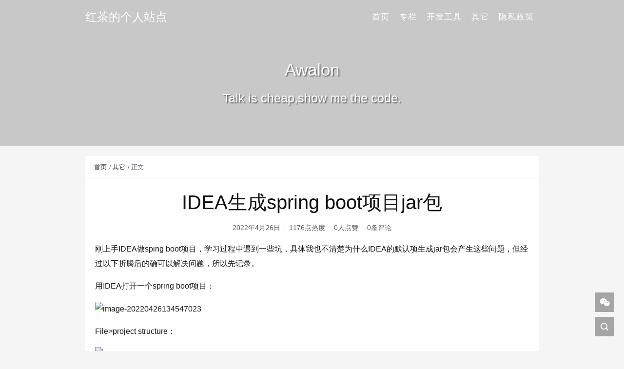

--- FILE ---
content_type: text/html; charset=UTF-8
request_url: https://blog.icexmoon.cn/archives/418.html
body_size: 10445
content:
<!DOCTYPE html>
<html lang="zh-CN">

<head>
    <meta charset="UTF-8">
    <title>IDEA生成spring boot项目jar包 - 红茶的个人站点</title>
    <meta name="viewport" content="width=device-width, initial-scale=1, user-scalable=no"><meta name="format-detection" content="telphone=no, date=no, address=no, email=no"><meta name="theme-color" content="#282a2c"><meta name="keywords" itemprop="keywords" content="IDEA,jar包"><meta name="description" itemprop="description" content="刚上手IDEA做sping boot项目，学习过程中遇到一些坑，具体我也不清楚为什么IDEA的默认项生成jar包会产生这些问题，但经过以下折腾后的确可以解决问题，所以先记录。 用IDEA打开一个spring boot项目： File&gt;project structure： project settings &gt; Artifacts选项卡中点加号： 依次选择JAR &gt; From modules... 然后是重点： 这里必须像上图这样设置： 选定入口类 库通过外链来进行引用。 MANIFEST.MF目录设 [&hellip;]"><meta itemprop="image" content="https://blog.icexmoon.cn/wp-content/themes/kratos-4.0.3/assets/img/default.jpg"><meta property="og:site_name" content="红茶的个人站点"><meta property="og:url" content="https://blog.icexmoon.cn/archives/418.html"><meta property="og:title" content="IDEA生成spring boot项目jar包"><meta property="og:image" content="https://blog.icexmoon.cn/wp-content/themes/kratos-4.0.3/assets/img/default.jpg"><meta property="og:image:type" content="image/webp"><meta property="og:locale" content="zh-CN"><meta name="twitter:card" content="summary_large_image"><meta name="twitter:title" content="IDEA生成spring boot项目jar包"><meta name="twitter:creator" content="魔芋红茶"><link rel="shortcut icon" href="https://image2.icexmoon.cn/image/33-代码生成.png"><meta name='robots' content='max-image-preview:large' />
	<style>img:is([sizes="auto" i], [sizes^="auto," i]) { contain-intrinsic-size: 3000px 1500px }</style>
	<link rel='dns-prefetch' href='//cdn.jsdelivr.net' />
<link rel='dns-prefetch' href='//hcaptcha.com' />
<style id='classic-theme-styles-inline-css' type='text/css'>
/*! This file is auto-generated */
.wp-block-button__link{color:#fff;background-color:#32373c;border-radius:9999px;box-shadow:none;text-decoration:none;padding:calc(.667em + 2px) calc(1.333em + 2px);font-size:1.125em}.wp-block-file__button{background:#32373c;color:#fff;text-decoration:none}
</style>
<style id='global-styles-inline-css' type='text/css'>
:root{--wp--preset--aspect-ratio--square: 1;--wp--preset--aspect-ratio--4-3: 4/3;--wp--preset--aspect-ratio--3-4: 3/4;--wp--preset--aspect-ratio--3-2: 3/2;--wp--preset--aspect-ratio--2-3: 2/3;--wp--preset--aspect-ratio--16-9: 16/9;--wp--preset--aspect-ratio--9-16: 9/16;--wp--preset--color--black: #000000;--wp--preset--color--cyan-bluish-gray: #abb8c3;--wp--preset--color--white: #ffffff;--wp--preset--color--pale-pink: #f78da7;--wp--preset--color--vivid-red: #cf2e2e;--wp--preset--color--luminous-vivid-orange: #ff6900;--wp--preset--color--luminous-vivid-amber: #fcb900;--wp--preset--color--light-green-cyan: #7bdcb5;--wp--preset--color--vivid-green-cyan: #00d084;--wp--preset--color--pale-cyan-blue: #8ed1fc;--wp--preset--color--vivid-cyan-blue: #0693e3;--wp--preset--color--vivid-purple: #9b51e0;--wp--preset--gradient--vivid-cyan-blue-to-vivid-purple: linear-gradient(135deg,rgba(6,147,227,1) 0%,rgb(155,81,224) 100%);--wp--preset--gradient--light-green-cyan-to-vivid-green-cyan: linear-gradient(135deg,rgb(122,220,180) 0%,rgb(0,208,130) 100%);--wp--preset--gradient--luminous-vivid-amber-to-luminous-vivid-orange: linear-gradient(135deg,rgba(252,185,0,1) 0%,rgba(255,105,0,1) 100%);--wp--preset--gradient--luminous-vivid-orange-to-vivid-red: linear-gradient(135deg,rgba(255,105,0,1) 0%,rgb(207,46,46) 100%);--wp--preset--gradient--very-light-gray-to-cyan-bluish-gray: linear-gradient(135deg,rgb(238,238,238) 0%,rgb(169,184,195) 100%);--wp--preset--gradient--cool-to-warm-spectrum: linear-gradient(135deg,rgb(74,234,220) 0%,rgb(151,120,209) 20%,rgb(207,42,186) 40%,rgb(238,44,130) 60%,rgb(251,105,98) 80%,rgb(254,248,76) 100%);--wp--preset--gradient--blush-light-purple: linear-gradient(135deg,rgb(255,206,236) 0%,rgb(152,150,240) 100%);--wp--preset--gradient--blush-bordeaux: linear-gradient(135deg,rgb(254,205,165) 0%,rgb(254,45,45) 50%,rgb(107,0,62) 100%);--wp--preset--gradient--luminous-dusk: linear-gradient(135deg,rgb(255,203,112) 0%,rgb(199,81,192) 50%,rgb(65,88,208) 100%);--wp--preset--gradient--pale-ocean: linear-gradient(135deg,rgb(255,245,203) 0%,rgb(182,227,212) 50%,rgb(51,167,181) 100%);--wp--preset--gradient--electric-grass: linear-gradient(135deg,rgb(202,248,128) 0%,rgb(113,206,126) 100%);--wp--preset--gradient--midnight: linear-gradient(135deg,rgb(2,3,129) 0%,rgb(40,116,252) 100%);--wp--preset--font-size--small: 13px;--wp--preset--font-size--medium: 20px;--wp--preset--font-size--large: 36px;--wp--preset--font-size--x-large: 42px;--wp--preset--spacing--20: 0.44rem;--wp--preset--spacing--30: 0.67rem;--wp--preset--spacing--40: 1rem;--wp--preset--spacing--50: 1.5rem;--wp--preset--spacing--60: 2.25rem;--wp--preset--spacing--70: 3.38rem;--wp--preset--spacing--80: 5.06rem;--wp--preset--shadow--natural: 6px 6px 9px rgba(0, 0, 0, 0.2);--wp--preset--shadow--deep: 12px 12px 50px rgba(0, 0, 0, 0.4);--wp--preset--shadow--sharp: 6px 6px 0px rgba(0, 0, 0, 0.2);--wp--preset--shadow--outlined: 6px 6px 0px -3px rgba(255, 255, 255, 1), 6px 6px rgba(0, 0, 0, 1);--wp--preset--shadow--crisp: 6px 6px 0px rgba(0, 0, 0, 1);}:where(.is-layout-flex){gap: 0.5em;}:where(.is-layout-grid){gap: 0.5em;}body .is-layout-flex{display: flex;}.is-layout-flex{flex-wrap: wrap;align-items: center;}.is-layout-flex > :is(*, div){margin: 0;}body .is-layout-grid{display: grid;}.is-layout-grid > :is(*, div){margin: 0;}:where(.wp-block-columns.is-layout-flex){gap: 2em;}:where(.wp-block-columns.is-layout-grid){gap: 2em;}:where(.wp-block-post-template.is-layout-flex){gap: 1.25em;}:where(.wp-block-post-template.is-layout-grid){gap: 1.25em;}.has-black-color{color: var(--wp--preset--color--black) !important;}.has-cyan-bluish-gray-color{color: var(--wp--preset--color--cyan-bluish-gray) !important;}.has-white-color{color: var(--wp--preset--color--white) !important;}.has-pale-pink-color{color: var(--wp--preset--color--pale-pink) !important;}.has-vivid-red-color{color: var(--wp--preset--color--vivid-red) !important;}.has-luminous-vivid-orange-color{color: var(--wp--preset--color--luminous-vivid-orange) !important;}.has-luminous-vivid-amber-color{color: var(--wp--preset--color--luminous-vivid-amber) !important;}.has-light-green-cyan-color{color: var(--wp--preset--color--light-green-cyan) !important;}.has-vivid-green-cyan-color{color: var(--wp--preset--color--vivid-green-cyan) !important;}.has-pale-cyan-blue-color{color: var(--wp--preset--color--pale-cyan-blue) !important;}.has-vivid-cyan-blue-color{color: var(--wp--preset--color--vivid-cyan-blue) !important;}.has-vivid-purple-color{color: var(--wp--preset--color--vivid-purple) !important;}.has-black-background-color{background-color: var(--wp--preset--color--black) !important;}.has-cyan-bluish-gray-background-color{background-color: var(--wp--preset--color--cyan-bluish-gray) !important;}.has-white-background-color{background-color: var(--wp--preset--color--white) !important;}.has-pale-pink-background-color{background-color: var(--wp--preset--color--pale-pink) !important;}.has-vivid-red-background-color{background-color: var(--wp--preset--color--vivid-red) !important;}.has-luminous-vivid-orange-background-color{background-color: var(--wp--preset--color--luminous-vivid-orange) !important;}.has-luminous-vivid-amber-background-color{background-color: var(--wp--preset--color--luminous-vivid-amber) !important;}.has-light-green-cyan-background-color{background-color: var(--wp--preset--color--light-green-cyan) !important;}.has-vivid-green-cyan-background-color{background-color: var(--wp--preset--color--vivid-green-cyan) !important;}.has-pale-cyan-blue-background-color{background-color: var(--wp--preset--color--pale-cyan-blue) !important;}.has-vivid-cyan-blue-background-color{background-color: var(--wp--preset--color--vivid-cyan-blue) !important;}.has-vivid-purple-background-color{background-color: var(--wp--preset--color--vivid-purple) !important;}.has-black-border-color{border-color: var(--wp--preset--color--black) !important;}.has-cyan-bluish-gray-border-color{border-color: var(--wp--preset--color--cyan-bluish-gray) !important;}.has-white-border-color{border-color: var(--wp--preset--color--white) !important;}.has-pale-pink-border-color{border-color: var(--wp--preset--color--pale-pink) !important;}.has-vivid-red-border-color{border-color: var(--wp--preset--color--vivid-red) !important;}.has-luminous-vivid-orange-border-color{border-color: var(--wp--preset--color--luminous-vivid-orange) !important;}.has-luminous-vivid-amber-border-color{border-color: var(--wp--preset--color--luminous-vivid-amber) !important;}.has-light-green-cyan-border-color{border-color: var(--wp--preset--color--light-green-cyan) !important;}.has-vivid-green-cyan-border-color{border-color: var(--wp--preset--color--vivid-green-cyan) !important;}.has-pale-cyan-blue-border-color{border-color: var(--wp--preset--color--pale-cyan-blue) !important;}.has-vivid-cyan-blue-border-color{border-color: var(--wp--preset--color--vivid-cyan-blue) !important;}.has-vivid-purple-border-color{border-color: var(--wp--preset--color--vivid-purple) !important;}.has-vivid-cyan-blue-to-vivid-purple-gradient-background{background: var(--wp--preset--gradient--vivid-cyan-blue-to-vivid-purple) !important;}.has-light-green-cyan-to-vivid-green-cyan-gradient-background{background: var(--wp--preset--gradient--light-green-cyan-to-vivid-green-cyan) !important;}.has-luminous-vivid-amber-to-luminous-vivid-orange-gradient-background{background: var(--wp--preset--gradient--luminous-vivid-amber-to-luminous-vivid-orange) !important;}.has-luminous-vivid-orange-to-vivid-red-gradient-background{background: var(--wp--preset--gradient--luminous-vivid-orange-to-vivid-red) !important;}.has-very-light-gray-to-cyan-bluish-gray-gradient-background{background: var(--wp--preset--gradient--very-light-gray-to-cyan-bluish-gray) !important;}.has-cool-to-warm-spectrum-gradient-background{background: var(--wp--preset--gradient--cool-to-warm-spectrum) !important;}.has-blush-light-purple-gradient-background{background: var(--wp--preset--gradient--blush-light-purple) !important;}.has-blush-bordeaux-gradient-background{background: var(--wp--preset--gradient--blush-bordeaux) !important;}.has-luminous-dusk-gradient-background{background: var(--wp--preset--gradient--luminous-dusk) !important;}.has-pale-ocean-gradient-background{background: var(--wp--preset--gradient--pale-ocean) !important;}.has-electric-grass-gradient-background{background: var(--wp--preset--gradient--electric-grass) !important;}.has-midnight-gradient-background{background: var(--wp--preset--gradient--midnight) !important;}.has-small-font-size{font-size: var(--wp--preset--font-size--small) !important;}.has-medium-font-size{font-size: var(--wp--preset--font-size--medium) !important;}.has-large-font-size{font-size: var(--wp--preset--font-size--large) !important;}.has-x-large-font-size{font-size: var(--wp--preset--font-size--x-large) !important;}
:where(.wp-block-post-template.is-layout-flex){gap: 1.25em;}:where(.wp-block-post-template.is-layout-grid){gap: 1.25em;}
:where(.wp-block-columns.is-layout-flex){gap: 2em;}:where(.wp-block-columns.is-layout-grid){gap: 2em;}
:root :where(.wp-block-pullquote){font-size: 1.5em;line-height: 1.6;}
</style>
<link rel='stylesheet' id='audioigniter-css' href='https://blog.icexmoon.cn/wp-content/plugins/audioigniter/player/build/style.css?ver=1.7.0' type='text/css' media='all' />
<link rel='stylesheet' id='bootstrap-css' href='https://cdn.jsdelivr.net/gh/seatonjiang/kratos@v4.3.2/assets/css/bootstrap.min.css?ver=4.5.0' type='text/css' media='all' />
<link rel='stylesheet' id='kicon-css' href='https://cdn.jsdelivr.net/gh/seatonjiang/kratos@v4.3.2/assets/css/iconfont.min.css?ver=4.3.2' type='text/css' media='all' />
<link rel='stylesheet' id='layer-css' href='https://cdn.jsdelivr.net/gh/seatonjiang/kratos@v4.3.2/assets/css/layer.min.css?ver=3.1.1' type='text/css' media='all' />
<link rel='stylesheet' id='lightgallery-css' href='https://cdn.jsdelivr.net/gh/seatonjiang/kratos@v4.3.2/assets/css/lightgallery.min.css?ver=1.4.0' type='text/css' media='all' />
<link rel='stylesheet' id='animate-css' href='https://cdn.jsdelivr.net/gh/seatonjiang/kratos@v4.3.2/assets/css/animate.min.css?ver=4.1.1' type='text/css' media='all' />
<link rel='stylesheet' id='fontawesome-css' href='https://cdn.jsdelivr.net/gh/seatonjiang/kratos@v4.3.2/assets/css/fontawesome.min.css?ver=5.15.2' type='text/css' media='all' />
<link rel='stylesheet' id='kratos-css' href='https://cdn.jsdelivr.net/gh/seatonjiang/kratos@v4.3.2/style.css?ver=4.3.2' type='text/css' media='all' />
<style id='kratos-inline-css' type='text/css'>

        @media screen and (min-width: 992px) {
            .k-nav .navbar-brand h1 {
                color: #ffffff;
            }
            .k-nav .navbar-nav > li.nav-item > a {
                color: #ffffff;
            }
        }
        
</style>
<link rel="alternate" title="oEmbed (JSON)" type="application/json+oembed" href="https://blog.icexmoon.cn/wp-json/oembed/1.0/embed?url=https%3A%2F%2Fblog.icexmoon.cn%2Farchives%2F418.html" />
<link rel="alternate" title="oEmbed (XML)" type="text/xml+oembed" href="https://blog.icexmoon.cn/wp-json/oembed/1.0/embed?url=https%3A%2F%2Fblog.icexmoon.cn%2Farchives%2F418.html&#038;format=xml" />
<style>
.h-captcha{position:relative;display:block;margin-bottom:2rem;padding:0;clear:both}.h-captcha[data-size="normal"]{width:303px;height:78px}.h-captcha[data-size="compact"]{width:164px;height:144px}.h-captcha[data-size="invisible"]{display:none}.h-captcha::before{content:'';display:block;position:absolute;top:0;left:0;background:url(https://blog.icexmoon.cn/wp-content/plugins/hcaptcha-for-forms-and-more/assets/images/hcaptcha-div-logo.svg) no-repeat;border:1px solid #fff0;border-radius:4px}.h-captcha[data-size="normal"]::before{width:300px;height:74px;background-position:94% 28%}.h-captcha[data-size="compact"]::before{width:156px;height:136px;background-position:50% 79%}.h-captcha[data-theme="light"]::before,body.is-light-theme .h-captcha[data-theme="auto"]::before,.h-captcha[data-theme="auto"]::before{background-color:#fafafa;border:1px solid #e0e0e0}.h-captcha[data-theme="dark"]::before,body.is-dark-theme .h-captcha[data-theme="auto"]::before,html.wp-dark-mode-active .h-captcha[data-theme="auto"]::before,html.drdt-dark-mode .h-captcha[data-theme="auto"]::before{background-image:url(https://blog.icexmoon.cn/wp-content/plugins/hcaptcha-for-forms-and-more/assets/images/hcaptcha-div-logo-white.svg);background-repeat:no-repeat;background-color:#333;border:1px solid #f5f5f5}@media (prefers-color-scheme:dark){.h-captcha[data-theme="auto"]::before{background-image:url(https://blog.icexmoon.cn/wp-content/plugins/hcaptcha-for-forms-and-more/assets/images/hcaptcha-div-logo-white.svg);background-repeat:no-repeat;background-color:#333;border:1px solid #f5f5f5}}.h-captcha[data-theme="custom"]::before{background-color:initial}.h-captcha[data-size="invisible"]::before{display:none}.h-captcha iframe{position:relative}div[style*="z-index: 2147483647"] div[style*="border-width: 11px"][style*="position: absolute"][style*="pointer-events: none"]{border-style:none}
</style>
<link rel="preload" as="style" href="https://blog.icexmoon.cn/wp-content/plugins/code-prettify/prettify/prettify.css" /><link rel="icon" href="https://blog.icexmoon.cn/wp-content/uploads/2021/11/33-代码生成-150x150.png" sizes="32x32" />
<link rel="icon" href="https://blog.icexmoon.cn/wp-content/uploads/2021/11/33-代码生成.png" sizes="192x192" />
<link rel="apple-touch-icon" href="https://blog.icexmoon.cn/wp-content/uploads/2021/11/33-代码生成.png" />
<meta name="msapplication-TileImage" content="https://blog.icexmoon.cn/wp-content/uploads/2021/11/33-代码生成.png" />
		<style type="text/css" id="wp-custom-css">
			.ai-wrap {
    padding: 0px;
    background-color: #ffffff;
}

.ai-wrap .ai-track {
    background-color: #ffffff;
}

div.widget.widget_links ul.xoxo.blogroll li {
    /**overflow: hidden;**/
    text-overflow: ellipsis;
    white-space: nowrap;
}		</style>
		<script type="text/javascript" src="https://blog.icexmoon.cn/wp-includes/js/jquery/jquery.min.js?ver=3.7.1" id="jquery-core-js"></script>
<script type="text/javascript" src="https://blog.icexmoon.cn/wp-includes/js/jquery/jquery-migrate.min.js?ver=3.4.1" id="jquery-migrate-js"></script>
<script></script></head>

<body>
    <div class="k-header">
        <nav class="k-nav navbar navbar-expand-lg navbar-light fixed-top" >
            <div class="container">
                <a class="navbar-brand" href="https://blog.icexmoon.cn">
                    <h1>红茶的个人站点</h1>                </a>
                                    <button class="navbar-toggler navbar-toggler-right" id="navbutton" type="button" data-toggle="collapse" data-target="#navbarResponsive" aria-controls="navbarResponsive" aria-expanded="false" aria-label="Toggle navigation">
                        <span class="line first-line"></span>
                        <span class="line second-line"></span>
                        <span class="line third-line"></span>
                    </button>
                <div id="navbarResponsive" class="collapse navbar-collapse"><ul id="menu-%e9%a1%b6%e9%83%a8%e5%af%bc%e8%88%aa%e6%9d%a1" class="navbar-nav ml-auto"><li class="nav-item" ><a title="首页" href="http://blog.icexmoon.cn/" class="nav-link">首页</a></li>
<li class="nav-item" ><a title="专栏" href="https://blog.icexmoon.cn/%e4%b8%93%e6%a0%8f" class="nav-link">专栏</a></li>
<li class="nav-item" ><a title="开发工具" href="https://blog.icexmoon.cn/archives/category/%e5%bc%80%e5%8f%91%e5%b7%a5%e5%85%b7" class="nav-link">开发工具</a></li>
<li class="nav-item" ><a title="其它" href="https://blog.icexmoon.cn/archives/category/%e5%85%b6%e5%ae%83" class="nav-link">其它</a></li>
<li class="nav-item" ><a title="隐私政策" href="https://blog.icexmoon.cn/%e9%9a%90%e7%a7%81%e6%94%bf%e7%ad%96" class="nav-link">隐私政策</a></li>
</ul></div>            </div>
        </nav>
                    <div class="banner">
                <div class="overlay"></div>
                <div class="content text-center" style="background-image: url(https://image2.icexmoon.cn/image/1684548271531.jpg);">
                    <div class="introduce animate__animated animate__fadeInUp">
                        <div class="title">Awalon</div><div class="mate">Talk is cheap,show me the code.</div>                    </div>
                </div>
            </div>
            </div><div class="k-main banner" style="background:#f5f5f5">
    <div class="container">
        <div class="row">
            <div class="col-lg-12 details">
                                    <div class="article">
                                                    <div class="breadcrumb-box">
                                <ol class="breadcrumb">
                                    <li class="breadcrumb-item">
                                        <a class="text-dark" href="https://blog.icexmoon.cn"> 首页</a>
                                    </li>
                                    <li class="breadcrumb-item"> <a class="text-dark" href="https://blog.icexmoon.cn/archives/category/%e5%85%b6%e5%ae%83">其它</a></li>                                    <li class="breadcrumb-item active" aria-current="page"> 正文</li>
                                </ol>
                            </div>
                                                <div class="header">
                            <h1 class="title">IDEA生成spring boot项目jar包</h1>
                            <div class="meta">
                                <span>2022年4月26日</span>
                                                                    <span>1176点热度</span>
                                                                    <span>0人点赞</span>
                                                                    <span>0条评论</span>
                                                                                            </div>
                        </div>
                        <div class="content" id="lightgallery">
                            <p class="md-end-block md-p md-focus"><span class="md-plain md-expand">刚上手IDEA做sping boot项目，学习过程中遇到一些坑，具体我也不清楚为什么IDEA的默认项生成jar包会产生这些问题，但经过以下折腾后的确可以解决问题，所以先记录。</span></p>
<p class="md-end-block md-p"><span class="md-plain">用IDEA打开一个spring boot项目：</span></p>
<p class="md-end-block md-p"><span class="md-image md-img-loaded" data-src="https://image2.icexmoon.cn/image/image-20220426134547023.png"><img decoding="async" src="https://image2.icexmoon.cn/image/image-20220426134547023.png" alt="image-20220426134547023" /></span></p>
<p class="md-end-block md-p"><span class="md-plain">File&gt;project structure：</span></p>
<p class="md-end-block md-p"><span class="md-image md-img-loaded" data-src="https://image2.icexmoon.cn/image/image-20220426134700645.png"><img decoding="async" src="https://image2.icexmoon.cn/image/image-20220426134700645.png" alt="image-20220426134700645" /></span></p>
<p class="md-end-block md-p"><span class="md-plain">project settings &gt; Artifacts选项卡中点加号：</span></p>
<p class="md-end-block md-p"><span class="md-image md-img-loaded" data-src="https://image2.icexmoon.cn/image/image-20220426134824667.png"><img decoding="async" src="https://image2.icexmoon.cn/image/image-20220426134824667.png" alt="image-20220426134824667" /></span></p>
<p class="md-end-block md-p"><span class="md-plain">依次选择JAR &gt; From modules...</span></p>
<p class="md-end-block md-p"><span class="md-image md-img-loaded" data-src="https://image2.icexmoon.cn/image/image-20220426134903676.png"><img decoding="async" src="https://image2.icexmoon.cn/image/image-20220426134903676.png" alt="image-20220426134903676" /></span></p>
<p class="md-end-block md-p"><span class="md-plain">然后是重点：</span></p>
<p class="md-end-block md-p"><span class="md-image md-img-loaded" data-src="https://image2.icexmoon.cn/image/image-20220426135032104.png"><img decoding="async" src="https://image2.icexmoon.cn/image/image-20220426135032104.png" alt="image-20220426135032104" /></span></p>
<p class="md-end-block md-p"><span class="md-plain">这里必须像上图这样设置：</span></p>
<ul class="ul-list" data-mark="-">
<li class="md-list-item">
<p class="md-end-block md-p"><span class="md-plain">选定入口类</span></p>
</li>
<li class="md-list-item">
<p class="md-end-block md-p"><span class="md-plain">库通过外链来进行引用。</span></p>
</li>
<li class="md-list-item">
<p class="md-end-block md-p"><span class="md-pair-s" spellcheck="false"><code>MANIFEST.MF</code></span><span class="md-plain">目录设置为项目根目录下的</span><span class="md-pair-s" spellcheck="false"><code>src</code></span><span class="md-plain">目录。</span></p>
</li>
</ul>
<p class="md-end-block md-p"><span class="md-plain">这里有两个坑：</span></p>
<ul class="ul-list" data-mark="-">
<li class="md-list-item">
<p class="md-end-block md-p"><span class="md-plain">关于库文件引用，如果选择</span><span class="md-pair-s" spellcheck="false"><code>extract to the target JAR</code></span><span class="md-plain">，IDEA会将所有的库文件和项目源码打成一个包，但是如果运行就会显示“java.lang.IllegalArgumentException: No auto configuration classes found in META-INF/spring.factories.”这样的错误信息。具体为什么这样就不清楚了，似乎是IDEA打包程序的bug？据说修改打包程序的配置可以解决。</span></p>
</li>
<li class="md-list-item">
<p class="md-end-block md-p"><span class="md-plain">关于</span><span class="md-pair-s" spellcheck="false"><code>MANIFEST.MF</code></span><span class="md-plain">目录，IDEA默认会使用</span><span class="md-pair-s" spellcheck="false"><code>...\src\main\java</code></span><span class="md-plain">这个目录，使用该目录打jar包运行会出现“无法找到主清单”这样的错误提示，如果查看jar包就会发现其中的</span><span class="md-pair-s" spellcheck="false"><code>MANIFEST</code></span><span class="md-plain">文件没有指定入口类。</span></p>
</li>
</ul>
<p class="md-end-block md-p"><span class="md-plain">点击OK后就好了</span></p>
<p class="md-end-block md-p"><span class="md-image md-img-loaded" data-src="https://image2.icexmoon.cn/image/image-20220426140106074.png"><img decoding="async" src="https://image2.icexmoon.cn/image/image-20220426140106074.png" alt="image-20220426140106074" /></span></p>
<p class="md-end-block md-p"><span class="md-plain">这里可以勾选上</span><span class="md-pair-s" spellcheck="false"><code>include in project build</code></span><span class="md-plain">，这样可以在编译项目时自动打包。</span></p>
<p class="md-end-block md-p"><span class="md-plain">要执行打包，可以通过build &gt; build Artifacts：</span></p>
<p class="md-end-block md-p"><span class="md-image md-img-loaded" data-src="https://image2.icexmoon.cn/image/image-20220426140218932.png"><img decoding="async" src="https://image2.icexmoon.cn/image/image-20220426140218932.png" alt="image-20220426140218932" /></span></p>
<p class="md-end-block md-p"><span class="md-plain">在弹出的选项中选择build 或 rebuild即可：</span></p>
<p class="md-end-block md-p"><span class="md-image md-img-loaded" data-src="https://image2.icexmoon.cn/image/image-20220426140300176.png"><img decoding="async" src="https://image2.icexmoon.cn/image/image-20220426140300176.png" alt="image-20220426140300176" /></span></p>
<p class="md-end-block md-p"><span class="md-plain">现在前往打包目录</span><span class="md-pair-s" spellcheck="false"><code>.../out/...</code></span><span class="md-plain">下就能找到生成的</span><span class="md-pair-s" spellcheck="false"><code>jar</code></span><span class="md-plain">包了，因为采用了外链库文件的方式，所以这里会生成很多</span><span class="md-pair-s" spellcheck="false"><code>jar</code></span><span class="md-plain">包，除了项目代码外，其余是库。</span></p>
<p class="md-end-block md-p"><span class="md-plain">通过命令行执行项目的</span><span class="md-pair-s" spellcheck="false"><code>jar</code></span><span class="md-plain">包：</span></p>
<pre class="md-fences md-end-block ty-contain-cm modeLoaded" lang="bash" spellcheck="false"><span role="presentation">java <span class="cm-attribute">-jar</span> .\demo_idea.jar</span></pre>
<p class="md-end-block md-p"><span class="md-image md-img-loaded" data-src="https://image2.icexmoon.cn/image/image-20220426140753282.png"><img decoding="async" src="https://image2.icexmoon.cn/image/image-20220426140753282.png" alt="image-20220426140753282" /></span></p>
<p class="md-end-block md-p"><span class="md-plain">OK</span></p>
<h2  class="md-end-block md-heading"><a name="toc-1"></a><span class="md-plain">参考资料</span></h2>
<ul class="ul-list" data-mark="-">
<li class="md-list-item">
<p class="md-end-block md-p"><span class="md-meta-i-c  md-link"><a href="https://ask.csdn.net/questions/7618126" target="_blank"  rel="nofollow" ><span class="md-plain">idea artifact打包springboot提示No auto configuration classes found in META-INF/spring.factories.-Java-CSDN问答</span></a></span></p>
</li>
</ul>
<div style="margin-bottom:5px"><a href="" target="_blank" rel="noreferrer"><img src=""></a></div>                        </div>
                        <div class="copyright"><span class="text-center">本作品采用 知识共享署名 4.0 国际许可协议 进行许可</span></div>                        <div class="footer clearfix">
                            <div class="tags float-left">
                                <span>标签：</span>
                                <a href="https://blog.icexmoon.cn/archives/tag/idea" rel="tag">IDEA</a> <a href="https://blog.icexmoon.cn/archives/tag/jar%e5%8c%85" rel="tag">jar包</a>                            </div>
                            <div class="tool float-right d-none d-lg-block">
                                <span>最后更新：2022年4月26日</span>
                            </div>
                        </div>
                    </div>
                                <div class="toolbar clearfix">
	<div class="meta float-md-left">
		<img src="https://sdn.geekzu.org/avatar/6d22e87d0338a2dccde1e8545608d5df5d31f35012de9eb6329fd948ebd5b2d1?s=96&d=blank&r=g">
		<p class="name">魔芋红茶</p>
		<p class="motto mb-0">加一点PHP，加一点Go，加一点Python......</p>
	</div>
	<div class="share float-md-right text-center">
				<a href="javascript:;" id="thumbs" data-action="love" data-id="418" role="button" class="btn btn-thumbs "><i class="kicon i-like"></i><span class="ml-1">点赞</span></a>
	</div>
</div>                <nav class="navigation post-navigation clearfix" role="navigation">
                    <div class="nav-previous clearfix"><a title="XXX不是内部或外部命令，也不是可运行的程序或批处理文件的解决" href="https://blog.icexmoon.cn/archives/417.html">< 上一篇</a></div><div class="nav-next"><a title="从零开始Spring Boot 1：快速构建" href="https://blog.icexmoon.cn/archives/419.html">下一篇 ></a></div>                </nav>
                	<div class="comments" id="comments">
		<h3 class="title">文章评论</h3>
		<div class="list">
					</div>
		<div id="commentpage" class="nav text-center my-2">
								</div>
		<div id="respond" class="comment-respond mt-2">
							<form id="commentform" name="commentform" action="https://blog.icexmoon.cn/wp-comments-post.php" method="post">
					<div class="comment-form">
													<div class="comment-info mb-3 row">
								<div class="col-md-6 comment-form-author">
									<div class="input-group">
										<div class="input-group-prepend">
											<span class="input-group-text"><i class="kicon i-user"></i></span>
										</div>
										<input class="form-control" id="author" placeholder="昵称" name="author" type="text" value="">
									</div>
								</div>
								<div class="col-md-6 mt-3 mt-md-0 comment-form-email">
									<div class="input-group">
										<div class="input-group-prepend">
											<span class="input-group-text"><i class="kicon i-cemail"></i></span>
										</div>
										<input id="email" class="form-control" name="email" placeholder="邮箱" type="email" value="">
									</div>
								</div>
								<div class="col-md-6 mt-3 comment-form-author">
									<div class="input-group">
										<div class="input-group-prepend">
											<span class="input-group-text"><i class="kicon i-url"></i></span>
										</div>
										<input class="form-control" id="author" placeholder="网址" name="url" type="url" value="">
									</div>
								</div>
							</div>
												<div class="comment-textarea">
							<textarea class="form-control" id="comment" name="comment" rows="7" required="required"></textarea>
									<input
				type="hidden"
				class="hcaptcha-widget-id"
				name="hcaptcha-widget-id"
				value="eyJzb3VyY2UiOltdLCJmb3JtX2lkIjowfQ==-80368737909f884ba312c7b5a71b9b19">
				<h-captcha
			class="h-captcha"
			data-sitekey="8d60ad24-7fae-4f76-9260-98587f46a1ac"
			data-theme="auto"
			data-size="normal"
			data-auto="true"
			data-ajax="false"
			data-force="true">
		</h-captcha>
		<input type="hidden" id="hcaptcha_nonce" name="hcaptcha_nonce" value="7cb3e19ddc" /><input type="hidden" name="_wp_http_referer" value="/archives/418.html" />							<div class="text-bar clearfix">
								<div class="tool float-left">
									<a class="addbtn" href="#" id="addsmile"><i class="kicon i-face"></i></a>
									<div class="smile">
										<div class="clearfix">
											<a href="javascript:grin(':razz:')"><img class="d-block" src="https://cdn.jsdelivr.net/gh/seatonjiang/kratos@v4.3.2/assets/img/smilies/razz.png" alt='razz'></a>
<a href="javascript:grin(':evil:')"><img class="d-block" src="https://cdn.jsdelivr.net/gh/seatonjiang/kratos@v4.3.2/assets/img/smilies/evil.png" alt='evil'></a>
<a href="javascript:grin(':exclaim:')"><img class="d-block" src="https://cdn.jsdelivr.net/gh/seatonjiang/kratos@v4.3.2/assets/img/smilies/exclaim.png" alt='exclaim'></a>
<a href="javascript:grin(':smile:')"><img class="d-block" src="https://cdn.jsdelivr.net/gh/seatonjiang/kratos@v4.3.2/assets/img/smilies/smile.png" alt='smile'></a>
<a href="javascript:grin(':redface:')"><img class="d-block" src="https://cdn.jsdelivr.net/gh/seatonjiang/kratos@v4.3.2/assets/img/smilies/redface.png" alt='redface'></a>
<a href="javascript:grin(':biggrin:')"><img class="d-block" src="https://cdn.jsdelivr.net/gh/seatonjiang/kratos@v4.3.2/assets/img/smilies/biggrin.png" alt='biggrin'></a>
<a href="javascript:grin(':eek:')"><img class="d-block" src="https://cdn.jsdelivr.net/gh/seatonjiang/kratos@v4.3.2/assets/img/smilies/eek.png" alt='eek'></a>
<a href="javascript:grin(':confused:')"><img class="d-block" src="https://cdn.jsdelivr.net/gh/seatonjiang/kratos@v4.3.2/assets/img/smilies/confused.png" alt='confused'></a>
<a href="javascript:grin(':idea:')"><img class="d-block" src="https://cdn.jsdelivr.net/gh/seatonjiang/kratos@v4.3.2/assets/img/smilies/idea.png" alt='idea'></a>
<a href="javascript:grin(':lol:')"><img class="d-block" src="https://cdn.jsdelivr.net/gh/seatonjiang/kratos@v4.3.2/assets/img/smilies/lol.png" alt='lol'></a>
<a href="javascript:grin(':mad:')"><img class="d-block" src="https://cdn.jsdelivr.net/gh/seatonjiang/kratos@v4.3.2/assets/img/smilies/mad.png" alt='mad'></a>
<a href="javascript:grin(':twisted:')"><img class="d-block" src="https://cdn.jsdelivr.net/gh/seatonjiang/kratos@v4.3.2/assets/img/smilies/twisted.png" alt='twisted'></a>
<a href="javascript:grin(':rolleyes:')"><img class="d-block" src="https://cdn.jsdelivr.net/gh/seatonjiang/kratos@v4.3.2/assets/img/smilies/rolleyes.png" alt='rolleyes'></a>
<a href="javascript:grin(':wink:')"><img class="d-block" src="https://cdn.jsdelivr.net/gh/seatonjiang/kratos@v4.3.2/assets/img/smilies/wink.png" alt='wink'></a>
<a href="javascript:grin(':cool:')"><img class="d-block" src="https://cdn.jsdelivr.net/gh/seatonjiang/kratos@v4.3.2/assets/img/smilies/cool.png" alt='cool'></a>
<a href="javascript:grin(':arrow:')"><img class="d-block" src="https://cdn.jsdelivr.net/gh/seatonjiang/kratos@v4.3.2/assets/img/smilies/arrow.png" alt='arrow'></a>
<a href="javascript:grin(':neutral:')"><img class="d-block" src="https://cdn.jsdelivr.net/gh/seatonjiang/kratos@v4.3.2/assets/img/smilies/neutral.png" alt='neutral'></a>
<a href="javascript:grin(':cry:')"><img class="d-block" src="https://cdn.jsdelivr.net/gh/seatonjiang/kratos@v4.3.2/assets/img/smilies/cry.png" alt='cry'></a>
<a href="javascript:grin(':mrgreen:')"><img class="d-block" src="https://cdn.jsdelivr.net/gh/seatonjiang/kratos@v4.3.2/assets/img/smilies/mrgreen.png" alt='mrgreen'></a>
<a href="javascript:grin(':drooling:')"><img class="d-block" src="https://cdn.jsdelivr.net/gh/seatonjiang/kratos@v4.3.2/assets/img/smilies/drooling.png" alt='drooling'></a>
<a href="javascript:grin(':persevering:')"><img class="d-block" src="https://cdn.jsdelivr.net/gh/seatonjiang/kratos@v4.3.2/assets/img/smilies/persevering.png" alt='persevering'></a>										</div>
									</div>
								</div>
								<div class="float-right">
																		<a rel="nofollow" id="cancel-comment-reply-link" href="/archives/418.html#respond" style="display:none;">取消回复</a>									<input name="submit" type="submit" id="submit" class="btn btn-primary" value="提交评论">
								</div>
							</div>
						</div>
					</div>
					<input type='hidden' name='comment_post_ID' value='418' id='comment_post_ID' />
<input type='hidden' name='comment_parent' id='comment_parent' value='0' />
														</form>
					</div>
	</div>
            </div>
                    </div>
    </div>
</div>
<div class="k-footer">
    <div class="f-toolbox">
        <div class="gotop gotop-haswechat">
            <div class="gotop-btn">
                <span class="kicon i-up"></span>
            </div>
        </div>
                    <div class="wechat">
                <span class="kicon i-wechat"></span>
                <div class="wechat-pic">
                    <img src="https://image2.icexmoon.cn/image/微信图片_20210529115611.jpg">
                </div>
            </div>
                <div class="search">
            <span class="kicon i-find"></span>
            <form class="search-form" role="search" method="get" action="https://blog.icexmoon.cn/">
                <input type="text" name="s" id="search-footer" placeholder="搜点什么呢?" style="display:none" />
            </form>
        </div>
    </div>
    <div class="container">
        <div class="row">
            <div class="col-12 text-center">
                <p class="social">
                    <a target="_blank" rel="nofollow" href="https://weibo.com/p/1005052737306594/"><i class="kicon i-sina"></i></a><a target="_blank" rel="nofollow" href="https://space.bilibili.com/10478704"><i class="kicon i-bilibili"></i></a><a target="_blank" rel="nofollow" href="https://gitee.com/icexmoon"><i class="kicon i-gitee"></i></a><a target="_blank" rel="nofollow" href="https://www.douban.com/people/icexmoon/"><i class="kicon i-douban"></i></a><a target="_blank" rel="nofollow" href="https://github.com/icexmoon"><i class="kicon i-github"></i></a><a target="_blank" rel="nofollow" href="mailto:icexmoon@qq.com"><i class="kicon i-email"></i></a>                </p>
                <p>COPYRIGHT © 2021 icexmoon.cn. ALL RIGHTS RESERVED.</br>
本网站由<a href="https://www.upyun.com/?utm_source=lianmeng&amp;utm_medium=referral"><img style="width:60px" src="https://image2.icexmoon.cn/image/又拍云_logo6.png" /></a>提供CDN加速/云存储服务</p><p>Theme <a href="https://github.com/seatonjiang/kratos" target="_blank" rel="nofollow">Kratos</a> Made By <a href="https://seatonjiang.com" target="_blank" rel="nofollow">Seaton Jiang</a></p><p><a href="https://beian.miit.gov.cn/" target="_blank" rel="nofollow">宁ICP备2021001508号</a></p><p><a href="http://www.beian.gov.cn/portal/registerSystemInfo?recordcode=64040202000141" target="_blank" rel="nofollow" ><i class="police-ico"></i>宁公网安备64040202000141号</a></p>            </div>
        </div>
    </div>
</div>
<script type="speculationrules">
{"prefetch":[{"source":"document","where":{"and":[{"href_matches":"\/*"},{"not":{"href_matches":["\/wp-*.php","\/wp-admin\/*","\/wp-content\/uploads\/*","\/wp-content\/*","\/wp-content\/plugins\/*","\/wp-content\/themes\/kratos-4.3.2\/*","\/*\\?(.+)"]}},{"not":{"selector_matches":"a[rel~=\"nofollow\"]"}},{"not":{"selector_matches":".no-prefetch, .no-prefetch a"}}]},"eagerness":"conservative"}]}
</script>
<script>
(()=>{'use strict';let loaded=!1,scrolled=!1,timerId;function load(){if(loaded){return}
loaded=!0;clearTimeout(timerId);window.removeEventListener('touchstart',load);document.body.removeEventListener('mouseenter',load);document.body.removeEventListener('click',load);window.removeEventListener('keydown',load);window.removeEventListener('scroll',scrollHandler);const t=document.getElementsByTagName('script')[0];const s=document.createElement('script');s.type='text/javascript';s.id='hcaptcha-api';s.src='https://js.hcaptcha.com/1/api.js?onload=hCaptchaOnLoad&render=explicit';s.async=!0;t.parentNode.insertBefore(s,t)}
function scrollHandler(){if(!scrolled){scrolled=!0;return}
load()}
document.addEventListener('hCaptchaBeforeAPI',function(){const delay=0;if(delay>=0){timerId=setTimeout(load,delay)}
window.addEventListener('touchstart',load);document.body.addEventListener('mouseenter',load);document.body.addEventListener('click',load);window.addEventListener('keydown',load);window.addEventListener('scroll',scrollHandler)})})()
</script>
<script type="text/javascript" id="code-prettify-js-extra">
/* <![CDATA[ */
var codePrettifyLoaderBaseUrl = "https:\/\/blog.icexmoon.cn\/wp-content\/plugins\/code-prettify\/prettify";
/* ]]> */
</script>
<script type="text/javascript" src="https://blog.icexmoon.cn/wp-content/plugins/code-prettify/prettify/run_prettify.js?ver=1.4.0" id="code-prettify-js"></script>
<script type="text/javascript" id="audioigniter-js-extra">
/* <![CDATA[ */
var aiStrings = {"play_title":"Play %s","pause_title":"Pause %s","previous":"Previous track","next":"Next track","toggle_list_repeat":"Toggle track listing repeat","toggle_track_repeat":"Toggle track repeat","toggle_list_visible":"Toggle track listing visibility","buy_track":"Buy this track","download_track":"Download this track","volume_up":"Volume Up","volume_down":"Volume Down","open_track_lyrics":"Open track lyrics","set_playback_rate":"Set playback rate","skip_forward":"Skip forward","skip_backward":"Skip backward"};
/* ]]> */
</script>
<script type="text/javascript" src="https://blog.icexmoon.cn/wp-content/plugins/audioigniter/player/build/app.js?ver=1.7.0" id="audioigniter-js"></script>
<script type="text/javascript" src="https://cdn.jsdelivr.net/gh/seatonjiang/kratos@v4.3.2/assets/js/lightgallery.min.js?ver=1.4.0" id="lightgallery-js"></script>
<script type="text/javascript" src="https://cdn.jsdelivr.net/gh/seatonjiang/kratos@v4.3.2/assets/js/bootstrap.bundle.min.js?ver=4.5.0" id="bootstrap-bundle-js"></script>
<script type="text/javascript" src="https://cdn.jsdelivr.net/gh/seatonjiang/kratos@v4.3.2/assets/js/layer.min.js?ver=3.1.1" id="layer-js"></script>
<script type="text/javascript" src="https://cdn.jsdelivr.net/gh/seatonjiang/kratos@v4.3.2/assets/js/DPlayer.min.js?ver=4.3.2" id="dplayer-js"></script>
<script type="text/javascript" id="kratos-js-extra">
/* <![CDATA[ */
var kratos = {"site":"https:\/\/blog.icexmoon.cn","directory":"https:\/\/cdn.jsdelivr.net\/gh\/seatonjiang\/kratos@v4.3.2","alipay":"https:\/\/blog.icexmoon.cn\/wp-content\/themes\/kratos-4.0.3\/assets\/img\/200.png","wechat":"https:\/\/blog.icexmoon.cn\/wp-content\/themes\/kratos-4.0.3\/assets\/img\/200.png","repeat":"\u60a8\u5df2\u7ecf\u8d5e\u8fc7\u4e86","thanks":"\u611f\u8c22\u60a8\u7684\u652f\u6301","donate":"\u6253\u8d4f\u4f5c\u8005","scan":"\u626b\u7801\u652f\u4ed8"};
/* ]]> */
</script>
<script type="text/javascript" src="https://cdn.jsdelivr.net/gh/seatonjiang/kratos@v4.3.2/assets/js/kratos.js?ver=4.3.2" id="kratos-js"></script>
<script type="text/javascript" id="comment-js-extra">
/* <![CDATA[ */
var ajaxcomment = {"ajax_url":"https:\/\/blog.icexmoon.cn\/wp-admin\/admin-ajax.php","order":"asc","compost":"\u8bc4\u8bba\u6b63\u5728\u63d0\u4ea4\u4e2d","comsucc":"\u8bc4\u8bba\u63d0\u4ea4\u6210\u529f"};
/* ]]> */
</script>
<script type="text/javascript" src="https://cdn.jsdelivr.net/gh/seatonjiang/kratos@v4.3.2/assets/js/comments.min.js?ver=4.3.2" id="comment-js"></script>
<script type="text/javascript" src="https://blog.icexmoon.cn/wp-includes/js/dist/hooks.min.js?ver=4d63a3d491d11ffd8ac6" id="wp-hooks-js"></script>
<script type="text/javascript" id="hcaptcha-js-extra">
/* <![CDATA[ */
var HCaptchaMainObject = {"params":"{\"sitekey\":\"8d60ad24-7fae-4f76-9260-98587f46a1ac\",\"theme\":\"auto\",\"size\":\"normal\",\"hl\":\"zh-CN\"}"};
/* ]]> */
</script>
<script type="text/javascript" src="https://blog.icexmoon.cn/wp-content/plugins/hcaptcha-for-forms-and-more/assets/js/apps/hcaptcha.js?ver=4.14.0" id="hcaptcha-js"></script>
</body>

</html>